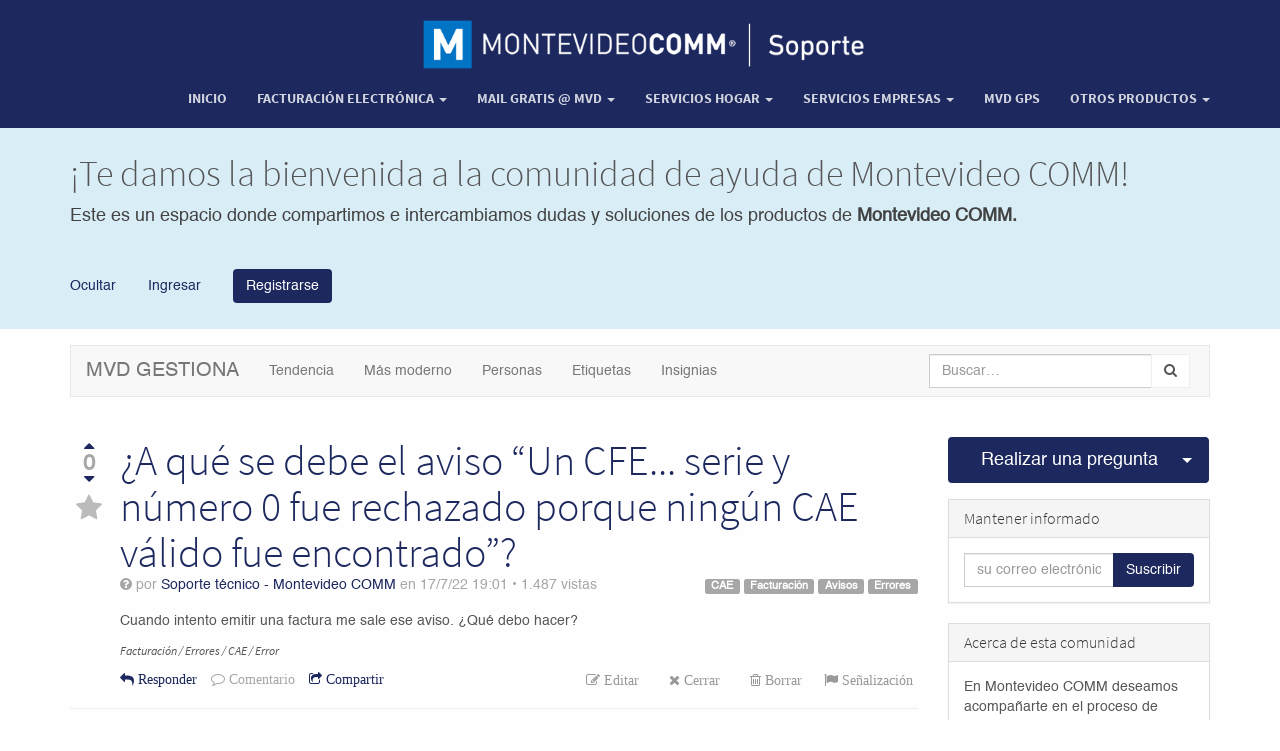

--- FILE ---
content_type: text/html; charset=utf-8
request_url: https://foros.montevideocomm.uy//forum/mvd-gestiona-2/question/a-que-se-debe-el-aviso-un-cfe-serie-y-numero-0-fue-rechazado-porque-ningun-cae-valido-fue-encontrado-1251
body_size: 45196
content:

    
    
  
    <!DOCTYPE html>


        <html lang="es-UY" data-oe-company-name="Montevideo COMM" data-website-id="1">
            <head>
                <meta charset="utf-8"/>
                <meta http-equiv="X-UA-Compatible" content="IE=edge,chrome=1"/>
                <meta name="viewport" content="width=device-width, initial-scale=1, user-scalable=no"/>

                <title>¿A qué se debe el aviso “Un CFE... serie y número 0 fue rechazado porque ningún CAE válido fue encontrado”? | Foros Montevideo COMM</title>
                <link type="image/x-icon" rel="shortcut icon" href="/web/image/website/1/favicon/"/>

                <script type="text/javascript">
                    var odoo = {
                        csrf_token: "83859c92adc6f8b84a28f796e21b964785882597o",
                    };
                </script>

                
            <meta name="generator" content="Odoo"/>

            
            
            
            

            <meta property="og:title" content="¿A qué se debe el aviso “Un CFE... serie y número 0 fue rechazado porque ningún CAE válido fue encontrado”?"/>
            <meta property="og:site_name" content="Montevideo COMM"/>
            
                
                <meta property="og:description" content="Cuando intento emitir una factura me sale ese aviso. ¿Qué debo hacer?
Facturación / Errores / CAE / Error"/>
                <meta property="og:image" content="http://sitio40.p02.mvdsimple.uy/logo.png"/>
                <meta property="og:url" content="http://sitio40.p02.mvdsimple.uy/forum/mvd-gestiona-2/question/a-que-se-debe-el-aviso-un-cfe-serie-y-numero-0-fue-rechazado-porque-ningun-cae-valido-fue-encontrado-1251"/>
            

            
            
                
                    <link rel="alternate" hreflang="es" href="https://foros.montevideocomm.uy/forum/mvd-gestiona-2/question/a-que-se-debe-el-aviso-un-cfe-serie-y-numero-0-fue-rechazado-porque-ningun-cae-valido-fue-encontrado-1251"/>
                
            

            <script type="text/javascript">
                odoo.session_info = {
                    is_superuser: false,
                    is_frontend: true,
                };
            </script>

            
            <link href="/web/content/1718-e673210/web.assets_common.0.css" rel="stylesheet"/>
            
            <link href="/web/content/1719-d507088/web.assets_frontend.0.css" rel="stylesheet"/>
            <link href="/web/content/1720-d507088/web.assets_frontend.1.css" rel="stylesheet"/>
            
            <link href="/web/content/1721-6d6dedf/web_editor.summernote.0.css" rel="stylesheet"/>
            
            

            
            <script  type="text/javascript" src="/web/content/1722-e673210/web.assets_common.js"></script>
            
            <script  type="text/javascript" src="/web/content/1723-d507088/web.assets_frontend.js"></script>
            
            <script  type="text/javascript" src="/web/content/1724-6d6dedf/web_editor.summernote.js"></script>
            
            
        
                <noscript id="o_animate-no-js_fallback">
                    <style type="text/css">
                        .o_animate{
                        /* If no js - force elements rendering */
                        visibility:visible;

                        /* If browser support css animations support - reset animation */
                        -webkit-animation-name: none-dummy;
                        animation-name: none-dummy;
                        }
                    </style>
                </noscript>
            
        <meta name="twitter:card" content="summary"/>
        <meta name="twitter:site" content="@Montevideo COMM"/>
        <meta name="twitter:title" content="¿A qué se debe el aviso “Un CFE... serie y número 0 fue rechazado porque ningún CAE válido fue encontrado”?"/>
        <meta name="twitter:description" content="&lt;p&gt;Cuando intento emitir una factura me sale ese aviso. ¿Qué debo hacer?&lt;/p&gt;&lt;h6&gt;&lt;i&gt;Facturación / Errores / CAE / Error&lt;/i&gt;&lt;/h6&gt;"/>
        <meta name="twitter:image" content="http://sitio40.p02.mvdsimple.uy/forum/user/53/avatar"/>
    
                
                
              <link rel="stylesheet" href="/web/content/12174?unique=70a957c8cd9b1d4e0267b8afb224c0482ea4309f"/>
                
                <style>.btn.btn-info {
    margin-top: 10px;} .s_text_block_image_fw .container > .row > div {
    border-radius: 8px;} .btn-sm{font-size:13px} 	.ma_top{margin-top:40px}
   
					@media (min-width: 990px) { .img_logom {width: 450px;} .logomovil{display: none} .logodesk{display: block} .altura_380{min-height: 380px}}
 
  	@media (max-width: 990px) {
  .ma_top {margin-top:16px
  }.logomovil{display: block} .logodesk{display: none}}</style>
            </head>
            <body>
                
        
        
        
            
                
            
            
                
            
        
        
        
        
            
        

        
        <div id="wrapwrap" class="">
            <header class="top_menu_affix" id="graph_header">
                <div class="navbar navbar-default navbar-static-top" align="center">
                    <div class="container">
                        <div class="navbar-header" style="float:none">
                            <button type="button" class="navbar-toggle" data-toggle="collapse" data-target=".navbar-top-collapse">
                                <span class="sr-only">Activar navegación</span>
                                <span class="icon-bar"></span>
                                <span class="icon-bar"></span>
                                <span class="icon-bar"></span>
                            </button>
                            <a href="/">
            <img src="https://www.montevideocomm.uy/plantillas/images/logo_foro2.png" class="img_logom logodesk" alt="Logo of Montevideo COMM" title="Montevideo COMM"/>
            <img src="https://www.montevideocomm.uy/plantillas/images/logo_foro.png" class="img_logom logomovil" alt="Logo of Montevideo COMM" title="Montevideo COMM"/>
        </a>
    </div>
                        <div class="collapse navbar-collapse navbar-top-collapse">
                            <ul class="nav navbar-nav navbar-right" id="top_menu">
                                
                                    
    <li>
        <a href="/">
            <span> Inicio</span>
        </a>
    </li>
    

                                
                                    
    
    <li class="dropdown ">
        <a class="dropdown-toggle" data-toggle="dropdown" href="#">
            <span>Facturación electrónica</span> <span class="caret"></span>
        </a>
        <ul class="dropdown-menu" role="menu">
            
                
    <li>
        <a href="https://foros.montevideocomm.uy//page/mvd-factura">
            <span>MVD Factura</span>
        </a>
    </li>
    

            
                
    <li>
        <a href="https://foros.montevideocomm.uy//page/mvd-gestiona">
            <span>MVD Gestiona V1</span>
        </a>
    </li>
    

            
                
    <li>
        <a href="https://foros.montevideocomm.uy//page/mvd-gestiona-version-12?">
            <span>MVD Gestiona V2</span>
        </a>
    </li>
    

            
                
    <li>
        <a href="/page/mvd-gestiona-v3">
            <span>MVD Gestiona V3</span>
        </a>
    </li>
    

            
                
    <li>
        <a href="https://foros.montevideocomm.uy//page/impresoras-termicas">
            <span>Impresoras térmicas </span>
        </a>
    </li>
    

            
                
    <li>
        <a href="https://hardware.mvdgestiona.uy//" target="_blank">
            <span>Hardware para facturación</span>
        </a>
    </li>
    

            
                
    <li>
        <a href="/page/certificado-digital-1">
            <span>Certificado Digital</span>
        </a>
    </li>
    

            
        </ul>
    </li>

                                
                                    
    
    <li class="dropdown ">
        <a class="dropdown-toggle" data-toggle="dropdown" href="#">
            <span>Mail Gratis @ Mvd</span> <span class="caret"></span>
        </a>
        <ul class="dropdown-menu" role="menu">
            
                
    <li>
        <a href="https://foros.montevideocomm.uy/forum/manual-de-uso-de-webmail-12/question/manual-de-uso-webmail-378">
            <span>Manual de uso de Webmail</span>
        </a>
    </li>
    

            
                
    <li>
        <a href="https://foros.montevideocomm.uy/forum/preguntas-frecuentes-11">
            <span>Preguntas frecuentes</span>
        </a>
    </li>
    

            
                
    <li>
        <a href="https://foros.montevideocomm.uy//forum/clientes-de-correo-13">
            <span>Clientes de correo</span>
        </a>
    </li>
    

            
        </ul>
    </li>

                                
                                    
    
    <li class="dropdown ">
        <a class="dropdown-toggle" data-toggle="dropdown" href="#">
            <span>Servicios hogar</span> <span class="caret"></span>
        </a>
        <ul class="dropdown-menu" role="menu">
            
                
    <li>
        <a href="https://foros.montevideocomm.uy//forum/preguntas-frecuentes-21">
            <span>Internet hogar</span>
        </a>
    </li>
    

            
                
    <li>
        <a href="https://foros.montevideocomm.uy//forum/modem-wifi-23">
            <span>Modem WiFi</span>
        </a>
    </li>
    

            
                
    <li>
        <a href="https://foros.montevideocomm.uy//forum/accesorios-wifi-15">
            <span>Accesorios WiFi</span>
        </a>
    </li>
    

            
                
    <li>
        <a href="https://foros.montevideocomm.uy/forum/internet-movil-25">
            <span>Internet Móvil</span>
        </a>
    </li>
    

            
                
    <li>
        <a href="https://foros.montevideocomm.uy//forum/telefonia-fija-16">
            <span>Telefonía fija</span>
        </a>
    </li>
    

            
                
    <li>
        <a href="https://foros.montevideocomm.uy//forum/telefonia-movil-51">
            <span>Telefonía Movil</span>
        </a>
    </li>
    

            
                
    <li>
        <a href="/page/acronis">
            <span>Acronis</span>
        </a>
    </li>
    

            
        </ul>
    </li>

                                
                                    
    
    <li class="dropdown ">
        <a class="dropdown-toggle" data-toggle="dropdown" href="#">
            <span>Servicios Empresas</span> <span class="caret"></span>
        </a>
        <ul class="dropdown-menu" role="menu">
            
                
    <li>
        <a href="https://foros.montevideocomm.uy//page/mvd-simple?">
            <span>MVD Commerce Simple </span>
        </a>
    </li>
    

            
                
    <li>
        <a href="https://foros.montevideocomm.uy//page/hostingweb?">
            <span>Hosting con cPanel</span>
        </a>
    </li>
    

            
                
    <li>
        <a href="https://www.montevideocomm.uy/soporte/foro_herramientas_baas_backup.pdf">
            <span>BaaS Backup</span>
        </a>
    </li>
    

            
                
    <li>
        <a href="https://foros.montevideocomm.uy/page/mvd-envios#scrollTop=0">
            <span>MVD Envíos</span>
        </a>
    </li>
    

            
                
    <li>
        <a href="https://www.montevideocomm.uy/soporte/Instructivo_instalar_trendmicro.pdf">
            <span>TrendMicro Worry-Free</span>
        </a>
    </li>
    

            
                
    <li>
        <a href="https://foros.m.uy//forum/trend-micro-cloud-app-security-59/question/trend-micro-cloud-app-security-1534">
            <span>Trend Micro Cloud App Security</span>
        </a>
    </li>
    

            
                
    <li>
        <a href="/forum/certificados-ssl-56">
            <span>Certificados SSL </span>
        </a>
    </li>
    

            
                
    <li>
        <a href="https://foros.m.uy//forum/virtual-data-center-61/question/virtual-data-center-1575">
            <span>Virtual Data Center</span>
        </a>
    </li>
    

            
        </ul>
    </li>

                                
                                    
    <li>
        <a href="/forum/gps-navixy-60/question/gps-navixy-1555">
            <span>MVD GPS</span>
        </a>
    </li>
    

                                
                                    
    
    <li class="dropdown ">
        <a class="dropdown-toggle" data-toggle="dropdown" href="#">
            <span>Otros productos</span> <span class="caret"></span>
        </a>
        <ul class="dropdown-menu" role="menu">
            
                
    <li>
        <a href="/forum/sorteos-uy-54">
            <span>Sorteos.uy</span>
        </a>
    </li>
    

            
                
    <li>
        <a href="/forum/casilla-internet-com-uy-64">
            <span>Casilla @internet.com.uy</span>
        </a>
    </li>
    

            
                
    <li>
        <a href="https://foros.montevideocomm.uy/forum/area-clientes-66">
            <span>Área Clientes</span>
        </a>
    </li>
    

            
        </ul>
    </li>

                                
                                
                                
                            </ul>
                        </div>
                    </div>
                </div>
            </header>
            <main>
                
    <div class="forum_intro">
      <div><section class="bg-info" style=""><div class="container">
                        <div class="row"><div class="col-md-12"><h1 class="text-center" style="text-align: left;"><font style="font-size: 36px;">¡Te damos la bienvenida a la comunidad de ayuda de Montevideo COMM! </font><br></h1><p class="text-center text-muted" style="text-align: left;"><font style="color: rgb(66, 66, 66); font-size: 18px;">Este es un espacio donde compartimos e intercambiamos dudas y soluciones de los productos de </font><b><font style="color: rgb(66, 66, 66); font-size: 18px;">Montevideo COMM.</font></b><font style="color: rgb(66, 66, 66); font-size: 18px;"> </font></p><p class="text-center text-muted" style="text-align: left;"><br></p></div><div class="col-md-12 mb16"><p class="text-center text-muted" style="text-align: left;"><a href="#">Ocultar</a>       <a href="/web/login"> Ingresar</a>        <a href="/web/login" class="btn btn-primary" style="position: relative; overflow: hidden;">Registrarse</a></p></div></div>
                        </div>
                    </section></div>
    </div>
    <div class="container mt16 website_forum">
      <div class="navbar navbar-default">
        <div class="navbar-header">
          <button type="button" class="navbar-toggle" data-toggle="collapse" data-target="#oe-help-navbar-collapse">
            <span class="sr-only">Cambiar navegación</span>
<span class="icon-bar"></span>
<span class="icon-bar"></span>
          </button>
          <a class="navbar-brand" href="/forum/mvd-gestiona-2">
            <span>MVD Gestiona</span>
          </a>
        </div>
        <div class="collapse navbar-collapse" id="oe-help-navbar-collapse">
          <ul class="nav navbar-nav">
            <li>
              <a href="/forum/mvd-gestiona-2?sorting=relevancy+desc">Tendencia</a>
            </li>
            <li>
              <a href="/forum/mvd-gestiona-2?sorting=create_date+desc">Más moderno</a>
            </li>
            <li>
              <a href="/forum/mvd-gestiona-2/users">Personas</a>
            </li>
            <li>
              <a href="/forum/mvd-gestiona-2/tag">Etiquetas</a>
            </li>
            <li>
              <a href="/forum/mvd-gestiona-2/badge">Insignias</a>
            </li>
          </ul>
          <ul class="nav navbar-nav navbar-right">
            
            <li>
              <form class="navbar-form" role="search" method="get" action="/forum/mvd-gestiona-2">
                
    <div class="input-group">
        <div class="oe_search">
            <input type="text" name="search" class="search-query form-control oe_search_box" placeholder="Buscar…"/>
        </div>
        <span class="input-group-btn">
           <button type="submit" class="btn btn-default oe_search_button"><i class="fa fa-search"></i></button>
        </span>
    </div>

                
              </form>
            </li>
          </ul>
        </div>
      </div>
    </div>
    <div id="wrap" class="container">
      <div class="row mb16">
        <div class="col-sm-9">
          
          
          
          
        
        
        <div class="question " data-type="question" data-last-update="2022-07-17 19:01:27" data-id="1251">
            <div class="pull-left">
                
    
    
    
    
    
    
    <div class="vote text-center">
        <a class="vote_up fa fa-caret-up no-decoration  karma_required" data-karma="5" data-href="/forum/mvd-gestiona-2/post/a-que-se-debe-el-aviso-un-cfe-serie-y-numero-0-fue-rechazado-porque-ningun-cae-valido-fue-encontrado-1251/upvote"></a>
        <div class="vote_count text-muted">0</div>
        <a class="vote_down fa fa-caret-down no-decoration  karma_required" data-karma="50" data-href="/forum/mvd-gestiona-2/post/a-que-se-debe-el-aviso-un-cfe-serie-y-numero-0-fue-rechazado-porque-ningun-cae-valido-fue-encontrado-1251/downvote"></a>
        
                    
                    <div class="mt4">
                        <a data-href="/forum/mvd-gestiona-2/question/a-que-se-debe-el-aviso-un-cfe-serie-y-numero-0-fue-rechazado-porque-ningun-cae-valido-fue-encontrado-1251/toggle_favourite" class="favourite_question no-decoration fa fa-2x fa-star "></a>
                    </div>
                
    </div>

            </div>
            <div class="question-block ">
                <h1 class="mt0 mb0">
                    
                    
                        <a href="/forum/mvd-gestiona-2/question/a-que-se-debe-el-aviso-un-cfe-serie-y-numero-0-fue-rechazado-porque-ningun-cae-valido-fue-encontrado-1251">
                            ¿A qué se debe el aviso “Un CFE... serie y número 0 fue rechazado porque ningún CAE válido fue encontrado”?
                        </a>
                    
                    
                    
                    
                </h1>
                <div class="pull-right">
                    <div class="text-right">
                        
                            <a class="label label-default" href="/forum/mvd-gestiona-2/tag/17/questions">CAE</a>
                        
                            <a class="label label-default" href="/forum/mvd-gestiona-2/tag/18/questions">Facturación</a>
                        
                            <a class="label label-default" href="/forum/mvd-gestiona-2/tag/66/questions">Avisos</a>
                        
                            <a class="label label-default" href="/forum/mvd-gestiona-2/tag/74/questions">Errores</a>
                        
                    </div>
                </div>
                <div class="text-muted mb16">
                    
                    <i class="fa fa-question-circle" title="Pregunta"></i>
                    
                    
                    <span> por <span>
                    <a data-oe-many2one-id="53" data-oe-many2one-model="res.users" data-oe-contact-options="{&quot;country_image&quot;: true, &quot;widget&quot;: &quot;contact&quot;, &quot;inherit_branding&quot;: null, &quot;type&quot;: &quot;contact&quot;, &quot;tagName&quot;: &quot;a&quot;, &quot;fields&quot;: [&quot;name&quot;, &quot;country_id&quot;], &quot;translate&quot;: false, &quot;expression&quot;: &quot;question.create_uid&quot;}" style="display: inline-block;" href="">
    <address class="mb0" itemscope="itemscope" itemtype="http://schema.org/Organization">
        
        <div>
            
                <span itemprop="name">Soporte técnico - Montevideo COMM</span>
            
            
            
        </div>
        <div itemprop="address" itemscope="itemscope" itemtype="http://schema.org/PostalAddress">
            
            
            
            
            
            
            
        </div><div>
             
            

        </div>
    
    </address>
</a>
                    <span> en </span><span data-oe-original="2022-07-17 19:01:13">17/7/22 19:01</span>
                    <span> • </span><span>1.487</span> vistas
                </div>

                
                <div><span class="oe_no_empty"><p>Cuando intento emitir una factura me sale ese aviso. ¿Qué debo hacer?</p><h6><i>Facturación / Errores / CAE / Error</i></h6></span></div>

                <div class="clearfix">
                    <ul class="pull-right list-inline mb0" id="options">
                        
                        <li>
                            
    <form method="POST" action="/forum/mvd-gestiona-2/post/a-que-se-debe-el-aviso-un-cfe-serie-y-numero-0-fue-rechazado-porque-ningun-cae-valido-fue-encontrado-1251/edit">
        <input type="hidden" name="csrf_token" value="c1786fc86ddab54c82b5548ef4edc125fd998e95o1769159004"/>
        <button class="fa btn-link fa-pencil-square-o karma_required text-muted" data-karma="300">
            Editar</button>
    </form>

                        </li>
                        <li>
                            
    <form method="POST" action="/forum/mvd-gestiona-2/question/a-que-se-debe-el-aviso-un-cfe-serie-y-numero-0-fue-rechazado-porque-ningun-cae-valido-fue-encontrado-1251/ask_for_close">
        <input type="hidden" name="csrf_token" value="c1786fc86ddab54c82b5548ef4edc125fd998e95o1769159004"/>
        <button class="fa btn-link fa-times karma_required text-muted" data-karma="500">
            Cerrar</button>
    </form>

                        </li>
                        <li>
                            
    <form method="POST" action="/forum/mvd-gestiona-2/question/a-que-se-debe-el-aviso-un-cfe-serie-y-numero-0-fue-rechazado-porque-ningun-cae-valido-fue-encontrado-1251/delete">
        <input type="hidden" name="csrf_token" value="c1786fc86ddab54c82b5548ef4edc125fd998e95o1769159004"/>
        <button class="fa btn-link fa-trash-o karma_required text-muted" data-karma="1000">
            Borrar</button>
    </form>

                        </li>
                        
                        
                        <li>
                            <a style="cursor: pointer;color:#999;" class="flag fa fa-flag karma_required" data-karma="500" data-href="/forum/mvd-gestiona-2/post/a-que-se-debe-el-aviso-un-cfe-serie-y-numero-0-fue-rechazado-porque-ningun-cae-valido-fue-encontrado-1251/flag">
                                
                                
                                    Señalización
                                
                            </a>
                        </li>
                    </ul>
                    <ul class="list-inline mb0">
                        <li>
                            <a href="#post_reply" class="fa fa-reply"> Responder</a>
                        </li>
                        <li>
                            <a style="cursor: pointer" class="fa fa-comment-o karma_required text-muted" data-karma="1" data-target="#commentforumpost-1251">
                                Comentario
                            </a>
                        </li>
                        <li>
                            <a href="javascript:void(0)" class="oe_social_share fa fa-share-square-o" data-hashtags="question"> Compartir</a>
                        </li>
                    </ul>
                </div>

                
    <div class="row clearfix">
        <div class="col-sm-10 col-sm-offset-2">
            
            <div class="css_editable_mode_hidden">
                <form class="collapse oe_comment_grey js_website_submit_form" method="POST" id="commentforumpost-1251" action="/forum/mvd-gestiona-2/post/a-que-se-debe-el-aviso-un-cfe-serie-y-numero-0-fue-rechazado-porque-ningun-cae-valido-fue-encontrado-1251/comment">
                    <input type="hidden" name="csrf_token" value="c1786fc86ddab54c82b5548ef4edc125fd998e95o1769159004"/>
                    <input name="post_id" type="hidden" class="mt8" value="1251"/>
                    <textarea name="comment" class="form-control" placeholder="Comentar esta entrada..."></textarea>
                    <button type="submit" class="btn btn-primary mt8">Publicar</button>
                </form>
            </div>
        </div>
    </div>

            </div>
        </div>
        <div class="mt16 mb32">
            
                <hr class="mb4 mt4"/>
                
    <a id="answer-1252"></a>
    <div class="forum_answer" id="answer_1252">
        <div class="pull-left">
            
    
    
    
    
    
    
    <div class="vote text-center">
        <a class="vote_up fa fa-caret-up no-decoration  karma_required" data-karma="5" data-href="/forum/mvd-gestiona-2/post/re-a-que-se-debe-el-aviso-un-cfe-serie-y-numero-0-fue-rechazado-porque-ningun-cae-valido-fue-encontrado-1252/upvote"></a>
        <div class="vote_count text-muted">0</div>
        <a class="vote_down fa fa-caret-down no-decoration  karma_required" data-karma="50" data-href="/forum/mvd-gestiona-2/post/re-a-que-se-debe-el-aviso-un-cfe-serie-y-numero-0-fue-rechazado-porque-ningun-cae-valido-fue-encontrado-1252/downvote"></a>
        
                
                <div class="mt4">
                    <a class="accept_answer fa fa-2x fa-check-circle no-decoration oe_answer_false karma_required" data-karma="500" data-href="/forum/mvd-gestiona-2/post/re-a-que-se-debe-el-aviso-un-cfe-serie-y-numero-0-fue-rechazado-porque-ningun-cae-valido-fue-encontrado-1252/toggle_correct"></a>
                </div>
            
    </div>

        </div>
        <div class="question-block">
            <div class="pull-right author-box">
                
                
                <div class="o_forum_user_bio_expand">
                    
    <div class="o_forum_user_bio text-left panel panel-body">
        <a href="">
            <img class="pull-left img img-rounded o_forum_avatar_big" src="/forum/user/53/avatar"/>
        </a>
        <div class="o_forum_tooltip_header">
            <h4 class="o_forum_tooltip_heading"><a data-oe-many2one-id="53" data-oe-many2one-model="res.users" data-oe-contact-options="{&quot;country_image&quot;: true, &quot;widget&quot;: &quot;contact&quot;, &quot;inherit_branding&quot;: null, &quot;type&quot;: &quot;contact&quot;, &quot;tagName&quot;: &quot;a&quot;, &quot;fields&quot;: [&quot;name&quot;, &quot;country_id&quot;], &quot;translate&quot;: false, &quot;expression&quot;: &quot;answer.create_uid&quot;}" style="display: inline-block;" href="">
    <address class="mb0" itemscope="itemscope" itemtype="http://schema.org/Organization">
        
        <div>
            
                <span itemprop="name">Soporte técnico - Montevideo COMM</span>
            
            
            
        </div>
        <div itemprop="address" itemscope="itemscope" itemtype="http://schema.org/PostalAddress">
            
            
            
            
            
            
            
        </div><div>
             
            

        </div>
    
    </address>
</a>
            </h4>
            <span data-oe-many2one-id="53" data-oe-many2one-model="res.users" data-oe-contact-options="{&quot;widget&quot;: &quot;contact&quot;, &quot;inherit_branding&quot;: null, &quot;UserBio&quot;: true, &quot;fields&quot;: [&quot;karma&quot;], &quot;tagName&quot;: &quot;span&quot;, &quot;type&quot;: &quot;contact&quot;, &quot;translate&quot;: false, &quot;expression&quot;: &quot;answer.create_uid&quot;, &quot;badges&quot;: true}">
    <address class="mb0" itemscope="itemscope" itemtype="http://schema.org/Organization">
        <div class="css_non_editable_mode_hidden">
            --<span class="text-muted">Soporte técnico - Montevideo COMM</span>--
        </div>
        
        <div itemprop="address" itemscope="itemscope" itemtype="http://schema.org/PostalAddress">
            
            
            
            
            
            
            
        </div><div>
             <div class="css_editable_mode_hidden">
                <div>
                    <br/>
                        
                </div>
                <b>3675</b>
                <div style="display: inline-block">
                    
                    <b>|</b>
                    <span class="fa fa-circle badge-gold"></span>
                    3
                    <span class="fa fa-circle badge-silver"></span>
                    2
                    <span class="fa fa-circle badge-bronze"></span>
                    3
                </div>
                
                <div>
                    
                </div>
            </div>
            

        </div>
    
    </address>
</span>
        </div>
        <div data-oe-many2one-id="53" data-oe-many2one-model="res.users" data-oe-contact-options="{&quot;widget&quot;: &quot;contact&quot;, &quot;inherit_branding&quot;: null, &quot;fields&quot;: [&quot;partner_id&quot;], &quot;website_description&quot;: true, &quot;tagName&quot;: &quot;div&quot;, &quot;type&quot;: &quot;contact&quot;, &quot;translate&quot;: false, &quot;expression&quot;: &quot;answer.create_uid&quot;}">
    <address class="mb0" itemscope="itemscope" itemtype="http://schema.org/Organization">
        <div class="css_non_editable_mode_hidden">
            --<span class="text-muted">Soporte técnico - Montevideo COMM</span>--
        </div>
        
        <div itemprop="address" itemscope="itemscope" itemtype="http://schema.org/PostalAddress">
            
            
            
            
            
            
            
        </div><div>
             
            <span>
                
            </span>

        </div>
    
    </address>
</div>
    </div>

                </div>
                <a class="o_forum_user_info" href="">
                    <img class="pull-left img img-rounded o_forum_avatar" src="/forum/user/53/avatar"/>
                </a>
                <a data-oe-many2one-id="53" data-oe-many2one-model="res.users" data-oe-contact-options="{&quot;country_image&quot;: true, &quot;widget&quot;: &quot;contact&quot;, &quot;inherit_branding&quot;: null, &quot;type&quot;: &quot;contact&quot;, &quot;tagName&quot;: &quot;a&quot;, &quot;fields&quot;: [&quot;name&quot;, &quot;country_id&quot;], &quot;translate&quot;: false, &quot;expression&quot;: &quot;answer.create_uid&quot;}" style="display: inline-block;" href="">
    <address class="mb0" itemscope="itemscope" itemtype="http://schema.org/Organization">
        
        <div>
            
                <span itemprop="name">Soporte técnico - Montevideo COMM</span>
            
            
            
        </div>
        <div itemprop="address" itemscope="itemscope" itemtype="http://schema.org/PostalAddress">
            
            
            
            
            
            
            
        </div><div>
             
            

        </div>
    
    </address>
</a>
                <div class="text-muted">
                    <a href="/forum/mvd-gestiona-2/question/a-que-se-debe-el-aviso-un-cfe-serie-y-numero-0-fue-rechazado-porque-ningun-cae-valido-fue-encontrado-1251#answer_1252">En</a>
                    <span data-oe-original="2022-07-17 19:01:27">17/7/22 19:01</span>
                </div>
            </div>
            <div class="clearfix"><span class="oe_no_empty"><p class="MsoNoSpacing">Este aviso se debe a que hubo un error en la carga de los CAE correspondientes al tipo de comprobante que se desee emitir. Para verificar esto deberemos acceder al facturador, ingresando en <a href="https://cloud.mvdfactura.uy/">https://cloud.mvdfactura.uy</a> con el usuario y clave correspondiente (habitualmente son los mismos datos con los que ingresa el usuario administrador en <b><i>MVD Gestiona</i></b>). En caso de no conocer los datos de acceso al facturador, puede contactarse con <a href="mailto:ayuda@mvdgestiona.uy">ayuda@mvdgestiona.uy</a>.</p><h5 class="MsoNoSpacing"><i><u>Nota</u>: A modo de ejemplo, supondremos que estamos creando una e-factura y nos mostró dicho error desde <b>MVD Gestiona</b>.</i></h5><p class="MsoNoSpacing">Una vez ingresamos al facturador debemos dirigirnos a <b><i>Panel de Control &gt; CAE</i></b>:</p><p class="MsoNoSpacing"></p><p class="MsoNoSpacing"><img src="https://foros.montevideocomm.uy/web/image/1530" class=""> </p><p class="MsoNoSpacing">En la nueva ventana pulsamos <b><i>Vincular a otras sucursales</i></b> a la izquierda de la línea correspondiente al CAE que necesitemos corregir. Siguiendo el ejemplo elegiremos la línea correspondiente a e-Factura.</p><p class="MsoNoSpacing"></p><p class="MsoNoSpacing"><img src="https://foros.montevideocomm.uy/web/image/1529" class=""> </p><p class="MsoNoSpacing">A continuación, verificaremos el <b><i>Tipo de Emisión</i></b> cargado. Para que podamos emitir comprobantes desde MVD Gestiona, el mismo debe ser <b><i>Web Service</i></b>. De figurar otro tipo de emisión pulsaremos <b><i>Editar</i></b> a la izquierda de la línea correspondiente al rango:</p><p class="MsoNoSpacing"></p><p class="MsoNoSpacing"><img src="https://foros.montevideocomm.uy/web/image/1528" class=""> </p><p class="MsoNoSpacing">Por último, seleccionamos el <b><i>Tipo de emisión</i></b> correcto y pulsamos <b><i>Guardar</i></b>.</p><p class="MsoNoSpacing"></p><p class="MsoNoSpacing"><img src="https://foros.montevideocomm.uy/web/image/1527" class=""> </p><p class="MsoNoSpacing">Luego de realizar estos pasos deberíamos poder Validar el comprobante de forma correcta desde <b><i>MVD Gestiona</i></b>.</p><p class="MsoNoSpacing"> </p><p class="MsoNoSpacing">En caso de que el <b><i>Tipo de emisión</i></b> sea correcto y el error persista, verificar si el <b><i>CAE</i></b> modificado desde el facturador corresponde al mismo tipo de comprobante que estamos intentado emitir en <b><i>Gestiona</i></b>. De persistir el error comunicarse con <a href="mailto:ayuda@mvdgestiona.uy">ayuda@mvdgestiona.uy</a>.</p></span></div>
            <div class="clearfix">
                <ul class="list-inline pull-right mb0">
                    <li>
                        
    <form method="POST" action="/forum/mvd-gestiona-2/post/re-a-que-se-debe-el-aviso-un-cfe-serie-y-numero-0-fue-rechazado-porque-ningun-cae-valido-fue-encontrado-1252/edit">
        <input type="hidden" name="csrf_token" value="c1786fc86ddab54c82b5548ef4edc125fd998e95o1769159004"/>
        <button class="fa btn-link fa fa-pencil-square-o karma_required text-muted" data-karma="300">
            Editar</button>
    </form>

                    </li>
                    <li>
                        
    <form method="POST" action="/forum/mvd-gestiona-2/post/re-a-que-se-debe-el-aviso-un-cfe-serie-y-numero-0-fue-rechazado-porque-ningun-cae-valido-fue-encontrado-1252/delete">
        <input type="hidden" name="csrf_token" value="c1786fc86ddab54c82b5548ef4edc125fd998e95o1769159004"/>
        <button class="fa btn-link fa-trash-o karma_required text-muted" data-karma="1000">
            Borrar</button>
    </form>

                    </li>
                    <li>
                        <a style="cursor: pointer;color:#999;" class="flag fa fa-flag karma_required" data-karma="500" data-href="/forum/mvd-gestiona-2/post/re-a-que-se-debe-el-aviso-un-cfe-serie-y-numero-0-fue-rechazado-porque-ningun-cae-valido-fue-encontrado-1252/flag">
                            
                            Señalización
                        </a>
                    </li>
                    <li>
                        
    <form method="POST" action="/forum/mvd-gestiona-2/post/re-a-que-se-debe-el-aviso-un-cfe-serie-y-numero-0-fue-rechazado-porque-ningun-cae-valido-fue-encontrado-1252/convert_to_comment">
        <input type="hidden" name="csrf_token" value="c1786fc86ddab54c82b5548ef4edc125fd998e95o1769159004"/>
        <button class="fa btn-link fa-magic karma_required text-muted" data-karma="500">
            Convertir en comentario</button>
    </form>

                    </li>
                </ul>
                <ul class="list-inline mb0">
                    <li>
                        <a style="cursor: pointer" class="fa fa-comment-o karma_required text-muted" data-karma="1" data-target="#commentforumpost-1252"> Comentario
                        </a>
                    </li>
                    
                </ul>

            </div>
            <hr class="mt4 mb4"/>

            
    <div class="row clearfix">
        <div class="col-sm-10 col-sm-offset-2">
            
            <div class="css_editable_mode_hidden">
                <form class="collapse oe_comment_grey js_website_submit_form" method="POST" id="commentforumpost-1252" action="/forum/mvd-gestiona-2/post/re-a-que-se-debe-el-aviso-un-cfe-serie-y-numero-0-fue-rechazado-porque-ningun-cae-valido-fue-encontrado-1252/comment">
                    <input type="hidden" name="csrf_token" value="c1786fc86ddab54c82b5548ef4edc125fd998e95o1769159004"/>
                    <input name="post_id" type="hidden" class="mt8" value="1252"/>
                    <textarea name="comment" class="form-control" placeholder="Comentar esta entrada..."></textarea>
                    <button type="submit" class="btn btn-primary mt8">Publicar</button>
                </form>
            </div>
        </div>
    </div>

            
            
        </div>
    </div>

            
        </div>
        <div id="post_reply">
            
    <h3 class="mt8">Su respuesta</h3>
    
    <p>
        <b>Por favor trate de dar una respuesta sustancial.</b> Si desea comentar sobre la pregunta o respuesta,
<b> utilice la herramienta de comentarios.</b> Recuerde que siempre puede <b>revisar sus respuestas</b>
- no hay necesidad de contestar la misma pregunta dos veces. Además, <b>no olvide valorar</b>
- realmente ayuda a seleccionar las mejores preguntas y respuestas
    </p>
    
    <form method="post" class="js_website_submit_form" role="form" action="/forum/mvd-gestiona-2/a-que-se-debe-el-aviso-un-cfe-serie-y-numero-0-fue-rechazado-porque-ningun-cae-valido-fue-encontrado-1251/reply">
        <input type="hidden" name="csrf_token" value="c1786fc86ddab54c82b5548ef4edc125fd998e95o1769159004"/>
        <input type="hidden" name="karma" id="karma" value="0"/>
        <textarea name="content" class="form-control load_editor" required="True" id="content-1251" data-karma="30"></textarea>
        <button type="submit" data-social-target-type="answer" data-hashtags="#answer" class="btn btn-primary  mt16 ">Publicar respuesta</button>
    </form>

        </div>
        
    
        </div>
        <div class="col-sm-3" id="right-column">
          <div class="btn-group btn-block mb16 " data-karma="0">
            
            <a type="button" class="btn btn-primary btn-lg col-sm-10" href="/forum/mvd-gestiona-2/ask?post_type=question">
              Realizar una pregunta
              
              
            </a>
            
              <button type="button" class="btn btn-primary btn-lg col-sm-2 dropdown-toggle" data-toggle="dropdown">
                <span class="caret"></span>
<span class="sr-only">Seleccionar publicación</span>
              </button>
              <ul class="dropdown-menu" role="menu">
                <li>
                  <a href="/forum/mvd-gestiona-2/ask?post_type=question">Realizar una pregunta</a>
                </li>
                <li>
                  <a href="/forum/mvd-gestiona-2/ask?post_type=link">Enviar un enlace</a>
                </li>
                <li>
                  <a href="/forum/mvd-gestiona-2/ask?post_type=discussion">Nueva discusion</a>
                </li>
              </ul>
            
          </div>
          <div class="panel panel-default">
            <div class="panel-heading">
              <h3 class="panel-title">Mantener informado</h3>
            </div>
            <div class="panel-body">
              
        <div class="input-group js_follow" data-id="2" data-object="forum.forum" data-follow="off">
            <input type="email" name="email" class="js_follow_email form-control" placeholder="su correo electrónico..."/>
            <span class="input-group-btn">
                <button href="#" class="btn btn-default js_unfollow_btn">Anular subscripción</button>
                <button href="#" class="btn btn-primary js_follow_btn">Suscribir</button>
            </span>
        </div>
    
            </div>
          </div>
          <div class="panel panel-default" id="about_forum">
            <div class="panel-heading">
              <h3 class="panel-title">Acerca de esta comunidad</h3>
            </div>
            <div class="panel-body">
              <span>En Montevideo COMM deseamos acompañarte en el proceso de cambio a la facturación electrónica, y con MVD Gestiona buscamos apoyarte en cada paso de la operatividad de tu empresa, con el fin de mejorar los procesos y seguir creciendo juntos.<br>
<br>
Te ofrecemos este espacio donde podrás encontrar manuales de uso por tareas.</span>
              <a class="fa fa-arrow-right" href="/forum/mvd-gestiona-2/faq"></a>
              
            </div>
          </div>
          
          <div>
            <div class="panel panel-default">
              <div class="panel-heading text-center">
                <h3 class="panel-title">Herramientas de las preguntas</h3>
              </div>
              <div class="panel-body text-center">
                
        <div class="input-group js_follow" data-id="1251" data-object="forum.post" data-follow="off">
            <input type="email" name="email" class="js_follow_email form-control" placeholder="su correo electrónico..."/>
            <span class="input-group-btn">
                <button href="#" class="btn btn-default js_unfollow_btn">Anular subscripción</button>
                <button href="#" class="btn btn-primary js_follow_btn">Suscribir</button>
            </span>
        </div>
    
                <div class="mt8"><strong>24</strong> seguidor(es)
                                </div>
              </div>
              <div class="panel-heading text-center">
                <h3 class="panel-title ">Estadísticas</h3>
              </div>
              <div class="panel-body">
                <table class="table">
                  <thead>
                    <tr>
                      <td> Preguntado: <strong><span data-oe-original="2022-07-17 19:01:13">17/7/22 19:01</span></strong></td>
                    </tr>
                  </thead>
                  <tr>
                    <td> Visto: <strong>1487</strong>
                                        <span> veces</span>
                                        
                                    </td>
                  </tr>
                  <tr>
                    <td> Última actualización: <strong><span data-oe-original="2022-07-17 19:01:27">17/7/22 19:01</span></strong></td>
                  </tr>
                </table>
              </div>
            </div>
          </div>
        </div>
      </div>
    </div>
    <div class="oe_structure"></div>
  
            </main>
            <footer>
                <div class="oe_structure" id="footer">
      
    </div>
  <div class="container mt16 mb8">
          <div class="pull-right">
            Con tecnología de <a class="label label-danger" href="https://www.odoo.com/page/website-builder">Odoo</a>.
            Try the <a href="https://www.odoo.com/page/website-builder">open source website builder</a>.
          </div>
          <div class="pull-left text-muted">
              Copyright &copy; <span>Montevideo COMM</span>
          </div>
      </div>
  </footer>
        </div>
        
        <script id="tracking_code">
            (function(i,s,o,g,r,a,m){i['GoogleAnalyticsObject']=r;i[r]=i[r]||function(){
            (i[r].q=i[r].q||[]).push(arguments)},i[r].l=1*new Date();a=s.createElement(o),
            m=s.getElementsByTagName(o)[0];a.async=1;a.src=g;m.parentNode.insertBefore(a,m)
            })(window,document,'script','//www.google-analytics.com/analytics.js','ga');

            ga('create', _.str.trim('UA-8843761-49'), 'auto');
            ga('send','pageview');
        </script>
    
            </body>
        </html>
    


